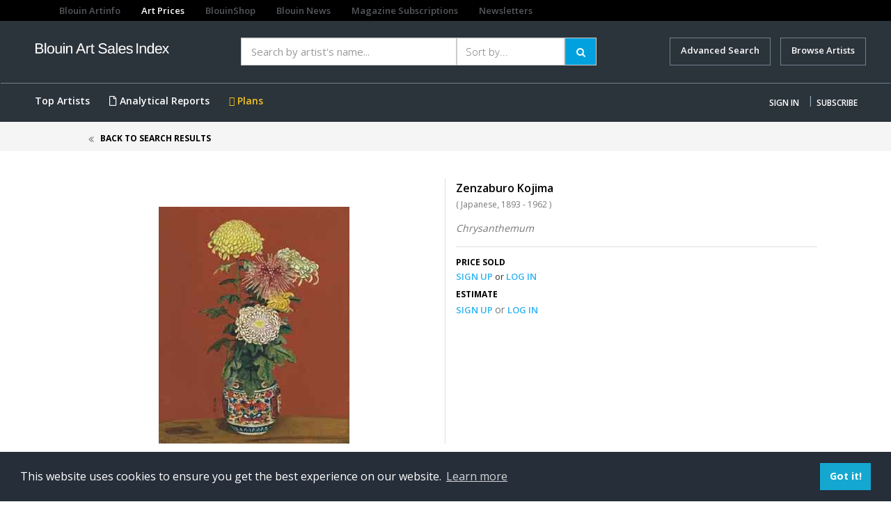

--- FILE ---
content_type: text/html;charset=utf-8
request_url: https://blouinartsalesindex.com/auctions-Zenzaburo-Kojima-Chrysanthemum-1942?lotId=4478797&artistId=255148
body_size: 14427
content:

<!DOCTYPE html PUBLIC "-//W3C//DTD HTML 4.01 Transitional//EN" "http://www.w3.org/TR/html4/loose.dtd">





<html lang="en">
	<head>
		<meta http-equiv="Content-Type" content="text/html; charset=UTF-8">
		<link rel="apple-touch-icon" href="assets/images/apple-touch-icon.png" />
		<link rel="stylesheet" type="text/css" href="assets/styles/styles.css" />
		






<!DOCTYPE html PUBLIC "-//W3C//DTD XHTML 1.0 Transitional//EN" "http://www.w3.org/TR/xhtml1/DTD/xhtml1-transitional.dtd">
<meta http-equiv="Content-Type" content="text/html; charset=UTF-8"/>
<meta http-equiv="Content-Type" content="text/html; charset=UTF-totalPagesToDisplay" />
<meta http-equiv="X-UA-Compatible" content="IE=edge" />
<meta name="viewport" content="width=device-width, initial-scale=1" />

<!-- The above 3 meta tags *must* come first in the head; any other head content must come *after* these tags -->
<title>Blouin art sales index</title>
<!-- Bootstrap -->
<link href="assets/css/bootstrap.min.css" rel="stylesheet"/>
<link href="assets/css/scss/app.css" rel="stylesheet"/>
<link href="assets/css/font-awesome.css" rel="stylesheet"/>
<link href="assets/css/fontawesome.css" rel="stylesheet"/>
<link href="https://cdnjs.cloudflare.com/ajax/libs/font-awesome/4.7.0/css/font-awesome.css" rel="stylesheet"/>
<link rel="stylesheet" href="assets/styles/main.css" type="text/css" />
<link rel="stylesheet" href="assets/css/datepicker.css" />
<link href='https://fonts.googleapis.com/css?family=Open+Sans:400,600,700' rel='stylesheet' type='text/css'/>
<link href="https://cdnjs.cloudflare.com/ajax/libs/select2/4.0.6-rc.0/css/select2.min.css" rel="stylesheet" />
<link href="https://cdnjs.cloudflare.com/ajax/libs/font-awesome/5.11.2/css/fontawesome.css" rel="stylesheet" />

<!-- Adsense Code -->
<script async src="https://pagead2.googlesyndication.com/pagead/js/adsbygoogle.js?client=ca-pub-8176422611050047" crossorigin="anonymous"></script>


<script>

    function checkSpace(p_event){debugger;
        jQuery("#"+p_event.srcElement.id ).next().html("");
        if( p_event.charCode != 32){
            return true;
        }else{
            jQuery("#"+p_event.srcElement.id ).after("<span style='color: red;font-size: 11px;font-family: sans-serif;'>Space is not allowed !</span>");
            return false;
        }
    }
    
  
   
</script>

<script src="assets/js/jquery.min.js"></script>
<script src="assets/js/bootstrap.min.js"></script>
<script src="assets/js/ads.js"></script>
<!-- <script src="assets/js/custom.js"></script> -->

<script type="text/javascript">
	function close6(){document.getElementById("#myModal").style.display="none";}
	var jq = $.noConflict();
	
	jq( document ).ready(function() {
		jq('#open-menu').click(function(){
		        if(jq('.wrapper').hasClass('open-menu')){
		        	jq('.wrapper').removeClass('open-menu');
		        	jq('.right-menu').removeClass('fixed-menu');
		        }
		        else{
		        	jq('.wrapper').addClass('open-menu');
		        	jq('.right-menu').addClass('fixed-menu');
		        }

		    });
		});
</script>

<style type="text/css">
    /*# Drop Down Contents */
	/* Dropdown Button */
.dropbtn {
    background-color: transparent;
    color: white;
    padding: 10px;
    font-size: 16px;
    border: none;
    cursor: pointer;
}

/* The container <div> - needed to position the dropdown content */
.dropdown {
    position: relative;
    display: inline-block;
}

/* Dropdown Content (Hidden by Default) */
.dropdown-content {
    display: none;
    position: absolute;
    background-color: #f9f9f9;
    min-width: 160px;
    box-shadow: 0px 8px 16px 0px rgba(0,0,0,0.2);
    z-index: 1;
    width:250px;
    right:0px
}
.dropdown-content ul{padding:0}
.dropdown-content ul li{padding:0px 10px!important}
.dropdown-content ul li a{color:#000000!important}
.dropdown-content ul li a:hover{color:#009fe4!important}
/* Links inside the dropdown */
.dropdown-content a {
    color: black;
    padding: 12px 16px;
    text-decoration: none;
    display: block;
}

/* Change color of dropdown links on hover */
.dropdown-content a:hover {background-color: #f1f1f1}

/* Show the dropdown menu on hover */
.dropdown:hover .dropdown-content {
    display: block;
}

/* Change the background color of the dropdown button when the dropdown content is shown */
.dropdown:hover .dropbtn {
    background-color: transparent;
}
    </style>
<style type="text/css">

#signup-popup-6{display:none;position:fixed;left:0px;top:0px;width:100%;height:100%;background-color:rgba(0, 0, 0, 0.75);z-index:200;}
.popup-container{display:table-cell;vertical-align:middle;}
.overlayBox{display:block;margin:0 auto;max-width:600px;background-color:white;border-radius:20px;padding:30px;position:relative;margin:0 25px}
#close6{display:block;background-color:#fff;border:1px solid #333;border-radius:100%;cursor:pointer;padding:3px 7px;position:absolute;right:-9px;top:-9px;}
</style>

<script type="text/javascript">
        function findRedirection() {
            var qrStr = window.location.search;
            var spQrStr = qrStr.substring(1);
            var arrQrStr = new Array();
            var arr = spQrStr.split('&');
            var queryvalue = arr[0].split('=');
            if(!queryvalue[1] || queryvalue[1].length===0 || queryvalue[1]==1) {
            } else {
            	
                document.getElementById('ref1').value = 'http://'+queryvalue[1];
                alert(document.getElementById('ref1').value);
            }
        }

</script>
<script>
        function customPopup(p_textMessage){

            jQuery("#textMessage").html("");
            var html = "<li type='square'>"+p_textMessage+"</li>";
            jQuery("#textMessage").append(html);
            jQuery("#popupBackground").removeClass().addClass("show");
            jQuery("#divGenericHeaderpopup").removeClass().addClass("show");
            //$("#username").css('border-color','red');
        }
        function hideGenericAlert(){
            jQuery("#popupBackground").removeClass().addClass("hide");
            jQuery("#divGenericHeaderpopup").removeClass().addClass("hide");
        }
</script>
<script type="text/javascript">
        function clearPassword(field){
            if (field.defaultValue == field.value) field.type = 'password';
            else if (field.value == '') field.type = 'text';
            clearText(field);
        }

        function clearText(field){
            if (field.defaultValue == field.value) field.value = '';
            else if (field.value == '') field.value = field.defaultValue;
        }

//
</script>
<script type="text/javascript">

	function signup_popup_6(){document.getElementById("signup-popup-6").style.display="table";}

	jQuery( window ).on( "load", function() {
		span = $(".close:eq(0)");
		
		//To check ad blocker 
		var onAdPage = (window.location.href.indexOf("adblock.ai") > -1);
		var adBlockEnabled = false;
		
		if (onAdPage) {
			console.log('Loading Ad Page');
		} else {
			var testAd = document.createElement('div');
			testAd.innerHTML = '&nbsp;';
			testAd.className = 'adsbox';
			document.body.appendChild(testAd);
			window.setTimeout(function() {
			  if (testAd.offsetHeight === 0) {
			    adBlockEnabled = true;
			  }
			  testAd.remove();
			  var cookieData = getCookie('noAdsmode');
			  if(adBlockEnabled ==  true){
				   if(cookieData != 'yes') {
					  $('#addBlockerModal').show();
					  $("body").css("position", "fixed");
					  $("body").css("width", "100%");
				   }
				}
			}, 100);
			
			if ( /^((?!chrome|android).)*safari/i.test(navigator.userAgent)) {
				//var adblock = true;	        
	           	var cookieData = getCookie('noAdsmode');
			        if (window.adblock === undefined) {
			            if(cookieData != 'yes')
			            {   
			                $('#addBlockerModal').show();
			                $("body").css("position", "fixed");
			                $("body").css("width", "100%");            
			            }
        		}
			}			
		}
		
		
		
		
    	var sessionSubscriptionStatus = "null";
    	var sessionLoginStatus = "null";
    	var sessionUserStatus = "null";
    	var isPremiumValid = "null";
    	var registerStatus = "null";
    	
    	if(registerStatus == 'true'){
    		console.log("skip popup")
    	}
    	else{
    		if(sessionLoginStatus == 'true' && sessionSubscriptionStatus == 'false') {
    			if(adBlockEnabled == 'true'){
    				$("#addBlockerModal").hide();
    				$(".modal-backdrop ").hide();
    				$("body").css("position", "static");
    		        $("body").css("width", "100%");
    			}
        		if(sessionUserStatus == 'true')
        			$('#myPaymentModalNew').show();
        		else
        			$('#myPaymentModal').show();
        		$("body").css("position", "fixed");
                $("body").css("width", "100%");
        	}

        	if(sessionLoginStatus == "" && sessionSubscriptionStatus == "") {
				if(adBlockEnabled == 'true'){
					$("#addBlockerModal").hide();
					$(".modal-backdrop ").hide();
					$("body").css("position", "static");
			        $("body").css("width", "100%");
    			}
        		if(sessionUserStatus == 'true')
        			$('#myPaymentModalNew').show();
        		else
        			$('#myPaymentModal').show();
        		$("body").css("position", "fixed");
                $("body").css("width", "100%");
        	}
    	}
    });

	// When the user clicks on <span> (x), close the modal
    span.onclick = function() {
        modal.style.display = "none";
    }

    // When the user clicks anywhere outside of the modal, close it
    window.onclick = function(event) {
        if (event.target == modal) {
            modal.style.display = "none";
        }
    }

</script>


<script>
function noAdsmode(){
    $('#addBlockerModal').hide(); // this will hide the popup
    $("body").css("position", "static");
    $("body").css("width", "100%");
    
    var d = new Date();
    d.setTime(d.getTime() + (1*24*60*60*1000));
    var expires = "expires=" + d.toGMTString();
    document.cookie = "noAdsmode" + "=" + "yes" + ";" + expires + ";path=/";
}
 


function getCookie(adsCookie) {
    var cName = adsCookie + "=";
    var decodedCookie = decodeURIComponent(document.cookie);
    var params = decodedCookie.split(';');
    console.log(params);
    for(var i = 0; i < params.length; i++) {
    var param = params[i];
    while (param.charAt(0) == ' ') {
    param = param.substring(1);
    console.log(param);
    }
    if (param.indexOf(cName) == 0) {
    console.log(param);
    return param.substring(cName.length, param.length);
    }
    }
    return "";
}

function close7() {
	$("#addBlockerModal").hide();
	$(".modal-backdrop ").hide();
	$("body").css("position", "static");
    $("body").css("width", "100%");
 }
</script>

<!-- Modal -->
<div class="modal fade in" id="addBlockerModal" role="dialog" aria-labelledby="myModalLabel" data-backdrop="false">
<div class="modal-dialog" role="document">
<div class="modal-content">
<div class="modal-header">
<button type="button" onClick="close7()"
	class="btn btn-default pull-right closebasi">
<span aria-hidden="true">&times;</span>
</button>
</div>
<div class="modal-body" style="text-align: center;">
<h2>Thank you for visiting Blouin Art Sale Index</h2>
<p>We notice that you have an add blocker on.</p>
<p>Advertisement help us provide quality content</p>
<a class="btn btn1 btn-info btn-searc" target="_blank" href="/site/adblock.ai" onclick="close7()">TURN AD BLOCKER OFF FOR 
THIS SITE</a> <a onclick="noAdsmode()" class="btn adBlocker-on">KEEP AD BLOCKER ON</a>
</div>
</div>
</div>
</div>

<link rel="stylesheet" type="text/css"
	href="//cdnjs.cloudflare.com/ajax/libs/cookieconsent2/3.1.0/cookieconsent.min.css" />
<script
	src="//cdnjs.cloudflare.com/ajax/libs/cookieconsent2/3.1.0/cookieconsent.min.js"></script>
<script>
window.addEventListener("load", function(){
window.cookieconsent.initialise({
  "palette": {
    "popup": {
      "background": "#252e39"
    },
    "button": {
      "background": "#14a7d0"
    }
  },
  "content": {
    "href": "https://www.blouinartsalesindex.com/privacy-policy"
  }
})});
</script>
<div id="popupBackground" class="hide"></div>
<div id="divGenericHeaderpopup" class="hide">
<div class="divpopupheaderTerm">
<span id="headertextadhocUser" style="font-family: open_sansbold">Warning</span>
<span class="crossbutton" onclick="hideGenericAlert();">x</span>
</div>
<div class="divpopupcontent">
<ul id="textMessage"
	style="padding: 30px; padding-left: 15px; font-family: open_sanssemibold;">

</ul>
</div>
</div>
<div class="wrapper homePage">


<!-- left side menu -->
    <div id="menu-mobile">
    
		
		
			<ul class="nav navbar-nav  visible-xs visible-sm visible-md visible-lg mt-15">
        		<li><a href="#" class="nav-btn" data-toggle="modal" data-target="#myModal">Sign In</a></li>
        		<li><a href="/register-subscriber" class="nav-btn active">Subscribe</a></li>
      		</ul>
		
	
    <ul class="nav navbar-nav menu">
        <li role="separator" class="divider"></li>
        <li><a href="/">Home</a></li>
        <li role="separator" class="divider"></li>
        <li><a href="/advance-search">Advanced Search</a></li>
		
        <li class="active"><a href="/top-artists">Top Artists</a></li>
        
       <!--  <li><a href="/marketNewsLanding.jsp">Market News</a></li>
        <li><a href="calendar.html">Calendar</a></li> -->
        
			
		
        <li><a href="/custom-analytics">Analytical Reports</a></li>
        <li><a href="/subscription-plans">Plans</a></li>
        <li role="separator" class="divider"></li>
        <li><a href="/contact-us">Contact us</a></li>
        <li><a href="/faq">FAQs</a></li>
        <li><a href="/terms">Terms</a></li>
        <li><a href="/privacy-policy">Privacy</a></li>
        <li role="separator" class="divider"></li>
        <li><a href="https://www.blouinartinfo.com/">Blouin Artinfo.com</a></li>
      </ul>
    </div>
<!-- end left side menu -->

<!-- header -->
<div class="row sister-nav">
<div class="col-md-9 col-sm-9 col-xs-8">
<ul class="nav navbar-nav visible-md visible-lg">
<li class="navbar-links"><a href="http://www.blouinartinfo.com/">Blouin Artinfo</a></li>
<li class="navbar-links"><a class="active"
	href="https://www.blouinartsalesindex.com">Art Prices</a></li>
<li class="navbar-links"><a href="https://www.blouin.shop/"
	target="_blank">BlouinShop</a></li>
<li class="navbar-links"><a href="http://blouinnews.com"
	target="_blank">Blouin News</a></li>
<li class="navbar-links"><a href="http://blouinsubscriptions.com"
	target="_blank">Magazine Subscriptions</a></li>
<li class="navbar-links"><a
	href="https://blouinartinfo.us1.list-manage.com/subscribe?u=a4d8aedc04f0d2309b7aeb6b5&id=df23dbd3c6"
	target="_blank">Newsletters</a></li>
</ul>
</div>
<div class="col-md-3 col-sm-3 col-xs-4 google-translator-row"
	style="text-align: right; padding: 3px 15px;">
<div id="google_translate_element"></div>
<script type="text/javascript">
				function googleTranslateElementInit() {
				  new google.translate.TranslateElement({pageLanguage: 'en', includedLanguages: 'ar,bn,da,de,el,en,es,fa,fr,fy,hi,id,it,iw,ja,ko,my,nl,no,ny,pa,pl,pt,ru,sv,tr,ur,zh-CN,zh-TW', layout: google.translate.TranslateElement.InlineLayout.SIMPLE, autoDisplay: false, gaTrack: true, gaId: 'UA-110077385-1'}, 'google_translate_element');
				}
			</script>
<script type="text/javascript"
	src="//translate.google.com/translate_a/element.js?cb=googleTranslateElementInit"></script>
</div>
</div>
<header> <nav class="navbar navbar-inverse mb-0"> 
<div class="container">
	<div class="row">
		
	<div class="col-sm-12 col-md-3 brandLogo">
	<a class="navbar-brand" href="/"
	title="Blouin Art Sales Index"> <img src="assets/images/BASI-newlogo.png"
	alt="BASI Logo" class="img-responsive" /></a>
	</div>
	<div class="col-sm-12 col-md-9 p-0">
	<div id="newTopSearch">
		<div class="topSearchInner">
			
<link rel="stylesheet" href="assets/styles/auto-suggest.css" type="text/css">
<!-- <link rel="stylesheet" type="text/css" href="assets/css/bootstrap-theme.min.css"> -->
<link rel="stylesheet" type="text/css" href="assets/styles/font.css">
<link rel="stylesheet" type="text/css" href="assets/styles/print.css" media="print">
<!-- <link type="text/plain" rel="author" href="assets/styles/humans.txt"> -->
<link rel="stylesheet" type="text/css" href="assets/styles/styles.css">
<script src="https://code.jquery.com/jquery-1.7.1.min.js"></script>
<script type="text/javascript" src="assets/scripts/bjqs-1.3.js"></script>
<script type="text/javascript" src="assets/scripts/auto-suggest.js"></script>
<style type="text/css">
.float-left {
	float: left; 
}
</style>
<script>
	jQuery(function() {
		try {
			jQuery("#q").suggest("/ajax-handler/AutoSuggestController", {
				minchars : 1
			});
		} catch (err) {
			console.log(err);
		}
	});
</script>
<script>
	jQuery(function() {
		jQuery("#quick-search").submit(function( event ) {
			if(document.getElementById("q").value == '') {
				return;
			}
			document.getElementById("recordOffSet").value = 0;
			document.getElementById("scroll").value = 'forward';
			var actionurl = "/quick-search";
			jQuery('#quick-search').attr('action', actionurl);
		});
	});
</script>
<script>
	function clearPassword(field) {
		if (field.defaultValue == field.value)
			field.type = 'password';
		else if (field.value == '')
			field.type = 'text';
		clearText(field);
	}

	function clearText(field) {
		if (field.defaultValue == field.value)
			field.value = '';
		else if (field.value == '')
			field.value = field.defaultValue;
	}
</script>
<form id="quick-search" name="quick-search" method="get">
	<input type="hidden" name="totalCount" value=""> 
	<input type="hidden" id="scroll" name="scroll" value=""/> 
	<input type="hidden" id="recordOffSet" name="recordOffSet" value=""/> 
	<input type="hidden" id="recordPerPage" name="recordPerPage" value=""/>
	<input type="hidden" id="userSearchBehaviour" name="userSearchBehaviour" value=""/>
	<div class="col-xs-12 col-sm-7 search1">
		<div class="input-group btn-block autosearch">
			<div class="col-xs-8 col-md-8 for-mo">
				
				
				<input type="text" id="q" name="q" class="mainSearch for-height form-control col-sm-6" placeholder="Search by artist's name... " 
		          		onfocus="clearText(this)" onblur="clearText(this)" autocomplete="off" value="">
				
				
			</div>
			<div class="col-xs-4 col-md-4">
				<select name="sortByFilter" size="1" id="sortByFilter" class="mainSelect form-control col-sm-6">
					
					
						<option selected value="">Sort by...</option>
						<option value="lot.lot_salepriceusd DESC">Sale Price (high to low)</option>
						<option value="lot.lot_salepriceusd ASC">Sale Price (low to high)</option>
						<option value="auction.auction_salestart DESC">Sale Date (newest to oldest)</option>
						<option value="auction.auction_salestart ASC">Sale Date (oldest to newest)</option>
						<option value="auction.auction_title">Auction Title</option>
						<option value="auction_house.auction_house_Title">Auction House Title</option>
					
					
					
					
					
					
					
				</select>
			</div>
			<div class="input-group-btn">
				<button type="submit" class="btn btn1 btn-info btn-searc">
					<span class="show1"><i class="fa fa-search"></i> </span><span class="hide1"><i class="fa fa-search"></i></span>
				</button>
			</div>
		</div>
	</div>
	<div class="col-xs-12 col-sm-5 text-right advancedSearch">
		<a href="/advance-search" class="advanced-search mr-10">
			<!-- <i class="fa fa-search mr-5" aria-hidden="true"></i> -->
			Advanced Search
		</a>
		
		<a href="/browse-artists" class="advanced-search">
			Browse Artists
		</a>
	</div>



</form>
		</div>
	</div>
	</div>
	<div class="clearfix"></div>	
	</div>
	</div>
	<div class="btLink">
	<div class="container">
<div class="row">
<!-- Brand and toggle get grouped for better mobile display -->
<div class="navbar-header mobMenu">
<button type="button" class="navbar-toggle collapsed" id="open-menu">
<span class="sr-only">Toggle navigation</span> <span class="icon-bar"></span>
<span class="icon-bar"></span> <span class="icon-bar"></span>
</button>

</div>

<!-- Collect the nav links, forms, and other content for toggling -->
<div class="collapse navbar-collapse visible-xs visible-sm visible-md visible-lg" id="bs-example-navbar-collapse-1">
	<ul class="nav navbar-nav visible-md visible-lg left-nav">
		
			
				<!-- <li class="interactive" style="display: block;">
					<a href="/insight-tool" style="color: #F5C423;">
					<i class="fas fa-chart-line"></i> Market Insights Tool</a>
				</li> -->
				<li class="active"><a href="/top-artists">Top Artists</a></li>
				<li class="active"><a href="/custom-analytics"><i class="fas fa-file"></i> Analytical Reports</a></li>
			
		
		
		
			
		 		<li class="active"><a style="color:#F5C423;" href="/subscription-plans"><i class="far fa-grip-vertical"></i> Plans</a></li>
 			
 		
 		
 			
 		
 		
		
		
	</ul>

	
		
		
			<ul class="nav navbar-nav navbar-right right-menu visible-xs visible-sm visible-md visible-lg">
				<li><a href="#" class="nav-btn" data-toggle="modal" data-target="#myModal">Sign In</a></li>
				<li style="width:1px;padding:0">|</li>
				<li><a href="/register-subscriber" class="nav-btn">Subscribe</a></li>
			</ul>
		
	
	
	
	
</div>
</div>
<!-- /.navbar-collapse -->
<!-- /.navbar-collapse -->
</div></nav> </header>

	<div id="signup-popup-6">
		<div class="popup-container">
			<div class="overlayBox">
				<i id="close6" onClick="close6()">X</i> User name and Password do
				not match.
			</div>
		</div>
	</div>
	
	<!-- START - Sign in popup -->
	<div class="modal fade signIn" id="myModal" tabindex="-1" role="dialog" aria-labelledby="myModalLabel">
		<div class="modal-dialog" role="document">
			<div class="modal-content">
				<div class="modal-header">
					<button type="button" onClick="close6()" class="close" data-dismiss="modal" aria-label="Close">
						<span aria-hidden="true">&times;</span>
					</button>
					<h4 class="modal-title text-center" id="myModalLabel">Sign In</h4>
				</div>
				<div class="modal-body">
					<form id="loginLightboxForm" name="loginLightboxForm" method="post" action="/subscriber-login">
						<div class="form-group">
							<div id="mine"></div>
							<input id="lightboxusername" type="text" name="usernameOrEmail" value="Username or email (case sensitive)"
								onFocus="clearText(this)" onBlur="clearText(this)" class="form-control" />
						</div>
						<div class="form-group">
							<input id="lightboxpassword" type="text" name="accountPassword" value="Password (case sensitive)"
								onkeypress="return checkSpace(event)" onFocus="clearPassword(this)" onBlur="clearPassword(this)" class="form-control" />
						</div>
						<div class="form-group">
							<input type="submit" class="btn btn-info  btn-block " value="Submit" /> <input type="hidden" name="username" id="ref1" /> <input type="hidden" name="prevURL" id="ref2" />
						</div>
					</form>
					
					<div class="form-group">
						<p class="text-center signInLink">
							<a href="/forgot-password">Forgot your password?</a> | <a href="/contact-us">Need help?</a>
						</p>
						<div class="divider mt-30"></div>
						<p class="text-center mt-20 mb-20 signInNotAcc">Don't have an account?</p>
						<p class="logError text-error" style="display: none">wrong user name and password</p>
						<form action="/register-subscriber">
							<input type="submit" class="btn btn-info btn-block subscribe-btn" value="Subscribe" />
						</form>
					</div>
					
					<div class="divider mt-20 mb-30"></div>
					
					<form id="loginLightboxForm" name="loginLightboxForm" method="get" action="/institute-login">
						<div class="form-group">
							<input type="submit" class="btn btn-secondary btn-block instBtn" value="Institutional account access" /> <input type="hidden" name="username" id="refinst" />
						</div>
					</form>
				</div>
			</div>
		</div>
	</div>
	<!-- END Sign in popup -->
		<style type="text/css">.modal-backdrop{position:relative!important}</style>
		<title>Lot Details</title>
		<script type="text/javascript" src="assets/scripts/lot-detail.js"></script>
 		<link rel="stylesheet"  href="assets/css/lightslider.css"/>
 		<script type="text/javascript" src="assets/js/popup_js.js"></script>
 		<style>
	    	ul{
				list-style: none outside none;
			    padding-left: 0;
	            margin: 0;
			}
	        .demo .item{
	            margin-bottom: 60px;
	        }
			.content-slider li{
			    background-color: #ed3020;
			    text-align: center;
			    color: #FFF;
			}
			.content-slider h3 {
			    margin: 0;
			    padding: 70px 0;
			}
			.demo{
				width: 800px;
			}
    	</style>
    	<script src="https://ajax.googleapis.com/ajax/libs/jquery/1.9.1/jquery.min.js"></script>
    	<script src="assets/js/lightslider.js"></script>
    	<script>
	    	 $(document).ready(function() {
				$('#image-gallery').lightSlider({
	                gallery:true,
	                item:1,
	                thumbItem:9,
	                slideMargin: 0,
	                speed:500,
	                auto:false,
	                loop:true,
	                onSliderLoad: function() {
	                	$('#image-gallery').removeClass('cS-hidden');
	                }  
	            });
			});
    	</script>
	</head>
	<body id="bodyLOT">
		<div class="wrapper lotdetailsPage">
			<div class="breadcrumb-section">
				<div class="container">
					<div class="row">
						<div class="col-md-offset-1 col-md-11 col-xs-12 padding-0">
							<ol class="breadcrumb">
					        	<li class="active">
					         		<a href="#" onclick="goBack()">Back to Search Results</a>
					         	</li>
					       </ol>
<!-- 							<div class="a2a_kit a2a_kit_size_32 a2a_default_style pull-right">
								<div class="share-view">
									<span class="share-label"><b>SHARE</b></span>
									<ul class="social-icon list-inline pull-right">
										<li class="mobileview">SHARE</li>
										<li><a class="a2a_button_facebook"><i class="fa fa-facebook" aria-hidden="true"></i></a></li>
										<li><a class="a2a_button_twitter"><i class="fa fa-twitter" aria-hidden="true"></i></a></li>
										<li><a class="a2a_button_google_plus"><i class="fa fa-google-plus" aria-hidden="true"></i></a></li>
										<li>
											<span class="socialOpen">
												<i	class="fa fa-ellipsis-h" aria-hidden="true"></i>
												<div class="twitWidgetTop">
													<p>
														<img alt="" height="15"
															src="http://in.blouinartinfo.com/sites/all/modules/custom/ai_content_popup/images/top-arrow.jpg"
															width="21" class="">
													</p>
													<ul>
														<li><a class="a2a_button_tumblr" target="_blank"
															href="http://www.addtoany.com/add_to/tumblr?linkurl=http%3A%2F%2Fin.blouinartinfo.com%2Fnews%2Fstory%2F1380399%2Fseher-shahs-first-solo-show-the-lightness-of-mass-in-dubai&amp;linkname=Seher%20Shah%27s%20First%20Solo%20Show%20%E2%80%98The%20Lightness%20of%20Mass%E2%80%99%20in%20Dubai%20%7C%20BLOUIN%20ARTINFO&amp;linknote=Seher%20Shah%2C%20a%20Pakistani%20artist%20based%20between%20New%20York%20and%20New%20Delhi%2C%20has%20consistently%20re-shaped%20representation.%20Working%20with%20both%20drawing%20and%20sculpture%2C%20she%20has%20mainly%20revisited%20the%20mainstay"
															rel="nofollow"
															onclick="ga('send', 'event', 'shares', 'Tumblr', 'http://in.blouinartinfo.com/news/story/1380399/seher-shahs-first-solo-show-the-lightness-of-mass-in-dubai')"><img
																alt=""
																src="http://in.blouinartinfo.com/sites/all/modules/custom/ai_content_popup/images/icon-twit.jpg"
																class="" /> TUMBLR</a></li>
														<li><a class="a2a_button_pinterest" target="_blank"
															href="/#pinterest" rel="nofollow"
															onclick="ga('send', 'event', 'shares', 'Pinterest', 'http://in.blouinartinfo.com/news/story/1380399/seher-shahs-first-solo-show-the-lightness-of-mass-in-dubai')"><img
																alt=""
																src="http://in.blouinartinfo.com/sites/all/modules/custom/ai_content_popup/images/icon-pininterest.jpg"
																class="" /> Pinterest</a></li>
														<li><a class="a2a_button_email" target="_blank"
															href="/#email" rel="nofollow"
															onclick="ga('send', 'event', 'shares', 'Email', 'http://in.blouinartinfo.com/news/story/1380399/seher-shahs-first-solo-show-the-lightness-of-mass-in-dubai')"><img
																alt=""
																src="http://in.blouinartinfo.com/sites/all/modules/custom/ai_content_popup/images/icon-email.jpg"
																class="" /> Email</a></li>
														<li><a id="a2apage_show_more_less" class="a2a_more" onclick="ga('send', 'event', 'shares', 'More', 'http://in.blouinartinfo.com/news/story/1380399/seher-shahs-first-solo-show-the-lightness-of-mass-in-dubai')" />
															<span class="a2a_i_a2a"><img alt="" src="http://in.blouinartinfo.com/sites/all/modules/custom/ai_content_popup/images/icon-more.jpg"
																class="">More...</span></a></li>
													</ul>
	
												</div> 
											</span>
										</li>
									</ul>
								</div>
							</div>
							<div class="clearfix"></div> -->
	
						</div>
					</div>
	
				</div>
			</div>
			<div class="container">
				<div class="topSection">
	
					<!-- pagination start-->
					
					<!-- pagination end-->
					<!-- pagination start-->
					
					<!-- pagination end.-->
				</div>
			</div>
			<!-- end Header Section -->
			<div id="printableArea">
	
				<div class="container">
					<div class="topSection">
						<div class="row mt-40">
							<div>
								<!-- Slider -->
								<!-- <div class="carousel slide" id="carousel-example-generic" data-ride="carousel">  -->
	
								<!-- <div class="carousel slide" id="carousel-example-generic" data-interval="false">
	
	              <div class="carousel-inner" role="listbox">
	                  <div class="item active">-->
								<div>
									<div>
										<div>
											<div class="col-sm-12 col-md-6 padding-0">
	
												
												
													
												
												<div class="lotImagecontainer padding-0"
													
													style="margin-bottom:1%" >
													<br />
													<br />
													
													
														
															<div class="artwork-image ">
																<img class="img-responsive" src="http://artinfo-images-350.s3.amazonaws.com/asi2-103760/1106.jpg" 
																	alt="Chrysanthemum by 
																	Zenzaburo Kojima" onerror="onImgErrorLarge(this)" />
															</div>
														
													
													
												</div>
											</div>
											<div class="col-sm-12 col-md-6 lotright">
												
														<input type="hidden" id="artistId" value="255148"></input>
														<input type="hidden" id="userId" value=""></input>
														<div class="col-md-6 lot-artist-name">
														<h2 class="mt-10">
															<a class="lotname pull-left mobile-view1" href="/artists-Zenzaburo-Kojima-255148?artistId=255148">
																 
																 
																Zenzaburo 
																Kojima 
																
															</a>
														</h2>
														<p class="clearfix mt-0 sub mobile-view3">
															
                                                       			(
																	Japanese, 
																
																
																1893
																 - 
																1962
																)
                                                   			
														</p>
														</div>
														<div class="col-md-6 lot-artist-btns">
														
															
														
														</div>
														
														<p>
															Chrysanthemum
															
															
														</p>
													
													
	
													<div class="divider"></div>
													<div class="price">
														<h4>PRICE SOLD</h4>
														
															
															
																<div>
																	<a href="/register-subscriber" class="signup signuporlogin"> SIGN UP </a>or 
																	<a href="#" class="nav-btn" data-toggle="modal" data-target="#myModal"> LOG IN </a>
																</div>
															
														
													</div>
													
													<div class="price lot-details1 style15Bold222" style="margin-top: 10px;">
														 
														
															
																<h4>ESTIMATE</h4>
																<div class="lotprice" style="padding: 2px 0px 0px 0px; float: left;">
																	
																		
																		
																			<div class="float-left">
																				<a href="/register-subscriber" class="signup signuporlogin"> SIGN UP </a>or 
																				<a href="#" class="nav-btn" data-toggle="modal" data-target="#myModal"> LOG IN </a>
																			</div>
																		
																	
																</div>
															
														
														<div style="clear: both"></div>
	
														
															
														
														
															
														
													</div>
											</div>
										</div>
									</div>
	
								</div>
							</div>
							<!--col xs closed -->
	
							<div class="row">
								<div class="col-sm-12">
									
									<div class="moredetails">
										<h2 class="lotnumber style19Bold222">LOT DETAILS</h2>
										<div class="mt-10 mb-10 divider"></div>
										<p class="artworkdetails style14SemiBold222 styleCapitalize" style="line-height: 22px;">
											<b class="boldDetails">Materials:</b>
										<p class="style14Reg555">
											oil on canvas
											
										</p>
										
											
											
												<p class="artworkdetails style14SemiBold222 styleCapitalize"
													style="line-height: 22px;">
													<b class="boldDetails">Measurements:</b>
												</p>
												<p class="style14Reg555">
													35.28 in. (89.60 cm.) (height) by 28.15 in. (71.50 cm.) (width)
												</p>
											
										
										
	
										
										
										
												
												
													
												
											
	
										
										
											<p class="artworkdetails style14SemiBold222 styleCapitalize"
												style="line-height: 22px;">
												<b class="boldDetails">Markings:</b>
											</p>
											<p class="style14Reg555">
												signed in Japanese (lower left); signed, dated, titled and inscribed in Japanese (on the reverse)
											</p>
										
	
										
	
										
											<p class="artworkdetails style14SemiBold222 styleCapitalize"
												style="line-height: 22px;">
												<b class="boldDetails">Exhibited:</b>
											</p>
											<p class="style14Reg555">
												Tokyo, Japan, Museum City of Tokyo, The Twelfth Dokuritsu Exhibition, 1942. Fukuoka, Japan, Fukuoka Cultural Centre, Zenzaburo Kojima Exhibition, 14 November - 5 December 1976. Kojima Zenzaburo Centennial Memorial Exhibition, (traveling exhibition), 14 July-8 August 1993, Fukuoka Art Museum, Fukuoka, Japan; 20 August-12 September 1993, Chiba Sogo Department Store, Chiba, Japan; 18 September-31 October 1993, The Museum of Modern Art Ibaraki, Ibaraki, Japan; 4 January-6 February 1994, Mie Prefecture Art Museum, Mie, Japan. Tokyo Japan, Shibuya Shoto Museum of Art, Zenzaburo Kojima, 6 October - 23 November 1998. Tokyo, Japan, Fuchu City Museum, Pastoral Splendor KOJIMA Zenzaburo, 2 June - 16 July 2007.
											</p>
										
	
										
											<p class="artworkdetails style14SemiBold222 styleCapitalize"
												style="line-height: 22px;">
												<b class="boldDetails">Literature:</b>
											</p>
											<p class="style14Reg555">
												Bijutsu Shuppan Sha, Zenzaburo Kojima Gallery, Tokyo, Japan, 1964 (illustrated, plate 14). Bijutsu Shuppan Sha, Zenzaburo Kojima Art Collection Book, Tokyo, Japan, 1972 (illustrated, p. 35; illustrated in black & white, plate 139, p.153). Fukuoka Cultural Centre, Zenzaburo Kojima exhibition, Fukuoka, Japan, 1976 (illustrated, plate 50). Shibundo, 'Zenzaburo Kojima' in Modern Art vol. 59, Tokyo, Japan, 1980 (illustrated in black & white, plate 66). Fukuoka Art Museum, Kojima Zenzaburo Centennial Memorial Exhibition, Fukuoka, Japan, 1993 (illustrated, plate 114, p.135; illustrated in black & white, plate 114, p. 247). Shibuya Shoto Museum of Art, Zenzaburo Kojima, Tokyo Japan, 1998 (illustrated, plate 52). Fuchu City Museum, Pastoral Splendor - KOJIMA Zenzaburo, Tokyo, Japan, 2007 (illustrated, plate 70).
											</p>
										
	
										
											<p class="artworkdetails style14SemiBold222 styleCapitalize"
												style="line-height: 22px;">
												<b class="boldDetails">Provenance:</b>
											</p>
											<p class="style14Reg555">
												Private Collection, Japan.
											</p>
										
									</div>
								</div>
							</div>
						</div>
						<!-- inner closed. -->
					</div>
					<!-- inner list closed. -->
				</div>
				<!-- end Slider closed -->
				<!-- col closed -->
	
	
				<div class="container topArtistSection">
					<div class="row mt-20">
						
					</div>
					<div class="row">
						<div class="col-xs-12">
							<h2 class="artist-box-header">MORE FROM THIS ARTIST</h2>
							<div class="mt-10 mb-10 divider"></div>	
							
						</div>
					</div>
					<div class="row mob-margin-0">
						
							<div class="col-xs-6 col-sm-3 text-center">
								<div class="artist-box">
									<div class="artist-table">
										
											<a href="/auctions-Zenzaburo-Kojima-Chrysanthemum-1942?lotId=4478797&artistId=255148">
												<img id="artworkIndex_0" class="morefromartistImg" 
												src="http://artinfo-images-350.s3.amazonaws.com/asi2-103760/1106.jpg" onerror="onImgErrorSmall(this)" />
											</a>
										
										
									</div>
	
									<h3 class="artist-description">
										<a href="/artists-Zenzaburo-Kojima-255148?artistId=255148"
											style="color: black;">Zenzaburo-Kojima</a>
									</h3>
									<p class="mb-5">
										<a href="/auctions-Zenzaburo-Kojima-Chrysanthemum-1942?lotId=4478797&artistId=255148" style="color: black">Chrysanthemum</a>
										<span class="year">
											1942
										
										</span>
									</p>
	
									<p class="artPrice">
									
										
											
											
												<div class="register-login-links">
													<a href="/register-subscriber" class="signup signuporlogin"> SIGN UP </a>
													or 
													<a href="#" class="nav-btn" data-toggle="modal" data-target="#myModal"> LOG IN </a>
												</div>
											
										
									</p>
								</div>
							</div>
						
							<div class="col-xs-6 col-sm-3 text-center">
								<div class="artist-box">
									<div class="artist-table">
										
											<a href="/auctions-Zenzaburo-Kojima-Roses-?lotId=7951709&artistId=255148">
												<img id="artworkIndex_0" class="morefromartistImg" 
												src="http://artinfo-images-350.s3.amazonaws.com/asi2-147724/142_a.jpg" onerror="onImgErrorSmall(this)" />
											</a>
										
										
									</div>
	
									<h3 class="artist-description">
										<a href="/artists-Zenzaburo-Kojima-255148?artistId=255148"
											style="color: black;">Zenzaburo-Kojima</a>
									</h3>
									<p class="mb-5">
										<a href="/auctions-Zenzaburo-Kojima-Roses-?lotId=7951709&artistId=255148" style="color: black">Roses</a>
										<span class="year">
										</span>
									</p>
	
									<p class="artPrice">
									
										
											
											
												<div class="register-login-links">
													<a href="/register-subscriber" class="signup signuporlogin"> SIGN UP </a>
													or 
													<a href="#" class="nav-btn" data-toggle="modal" data-target="#myModal"> LOG IN </a>
												</div>
											
										
									</p>
								</div>
							</div>
						
							<div class="col-xs-6 col-sm-3 text-center">
								<div class="artist-box">
									<div class="artist-table">
										
										
	
											<img id="artworkIndex_0" class="morefromartistImg" src="assets/images/img_notavaiable.png" />
										
									</div>
	
									<h3 class="artist-description">
										<a href="/artists-Zenzaburo-Kojima-255148?artistId=255148"
											style="color: black;">Zenzaburo-Kojima</a>
									</h3>
									<p class="mb-5">
										<a href="/auctions-Zenzaburo-Kojima-Roses-?lotId=7946461&artistId=255148" style="color: black">Roses</a>
										<span class="year">
										</span>
									</p>
	
									<p class="artPrice">
									
										
											
											
												<div class="register-login-links">
													<a href="/register-subscriber" class="signup signuporlogin"> SIGN UP </a>
													or 
													<a href="#" class="nav-btn" data-toggle="modal" data-target="#myModal"> LOG IN </a>
												</div>
											
										
									</p>
								</div>
							</div>
						
							<div class="col-xs-6 col-sm-3 text-center">
								<div class="artist-box">
									<div class="artist-table">
										
											<a href="/auctions-Zenzaburo-Kojima-The-Buzz-of-Cicadas-?lotId=7915824&artistId=255148">
												<img id="artworkIndex_0" class="morefromartistImg" 
												src="http://artinfo-images-350.s3.amazonaws.com/asi2-147130/310_a.jpg" onerror="onImgErrorSmall(this)" />
											</a>
										
										
									</div>
	
									<h3 class="artist-description">
										<a href="/artists-Zenzaburo-Kojima-255148?artistId=255148"
											style="color: black;">Zenzaburo-Kojima</a>
									</h3>
									<p class="mb-5">
										<a href="/auctions-Zenzaburo-Kojima-The-Buzz-of-Cicadas-?lotId=7915824&artistId=255148" style="color: black">The Buzz of Cicadas</a>
										<span class="year">
										</span>
									</p>
	
									<p class="artPrice">
									
										
											
											
												<div class="register-login-links">
													<a href="/register-subscriber" class="signup signuporlogin"> SIGN UP </a>
													or 
													<a href="#" class="nav-btn" data-toggle="modal" data-target="#myModal"> LOG IN </a>
												</div>
											
										
									</p>
								</div>
							</div>
						
							<div class="col-xs-6 col-sm-3 text-center">
								<div class="artist-box">
									<div class="artist-table">
										
											<a href="/auctions-Zenzaburo-Kojima-Roses-?lotId=7915820&artistId=255148">
												<img id="artworkIndex_0" class="morefromartistImg" 
												src="http://artinfo-images-350.s3.amazonaws.com/asi2-147130/306_a.jpg" onerror="onImgErrorSmall(this)" />
											</a>
										
										
									</div>
	
									<h3 class="artist-description">
										<a href="/artists-Zenzaburo-Kojima-255148?artistId=255148"
											style="color: black;">Zenzaburo-Kojima</a>
									</h3>
									<p class="mb-5">
										<a href="/auctions-Zenzaburo-Kojima-Roses-?lotId=7915820&artistId=255148" style="color: black">Roses</a>
										<span class="year">
										</span>
									</p>
	
									<p class="artPrice">
									
										
											
											
												<div class="register-login-links">
													<a href="/register-subscriber" class="signup signuporlogin"> SIGN UP </a>
													or 
													<a href="#" class="nav-btn" data-toggle="modal" data-target="#myModal"> LOG IN </a>
												</div>
											
										
									</p>
								</div>
							</div>
						
							<div class="col-xs-6 col-sm-3 text-center">
								<div class="artist-box">
									<div class="artist-table">
										
											<a href="/auctions-Zenzaburo-Kojima-Mirror-1930?lotId=7809253&artistId=255148">
												<img id="artworkIndex_0" class="morefromartistImg" 
												src="http://artinfo-images-350.s3.amazonaws.com/asi2-141403/319.jpg" onerror="onImgErrorSmall(this)" />
											</a>
										
										
									</div>
	
									<h3 class="artist-description">
										<a href="/artists-Zenzaburo-Kojima-255148?artistId=255148"
											style="color: black;">Zenzaburo-Kojima</a>
									</h3>
									<p class="mb-5">
										<a href="/auctions-Zenzaburo-Kojima-Mirror-1930?lotId=7809253&artistId=255148" style="color: black">Mirror</a>
										<span class="year">
											1930
										
										</span>
									</p>
	
									<p class="artPrice">
									
										
											
											
												<div class="register-login-links">
													<a href="/register-subscriber" class="signup signuporlogin"> SIGN UP </a>
													or 
													<a href="#" class="nav-btn" data-toggle="modal" data-target="#myModal"> LOG IN </a>
												</div>
											
										
									</p>
								</div>
							</div>
						
							<div class="col-xs-6 col-sm-3 text-center">
								<div class="artist-box">
									<div class="artist-table">
										
											<a href="/auctions-Zenzaburo-Kojima-Woman-With-A-Necklace-1932?lotId=7381596&artistId=255148">
												<img id="artworkIndex_0" class="morefromartistImg" 
												src="http://artinfo-images-350.s3.amazonaws.com/asi2-138632/149.jpg" onerror="onImgErrorSmall(this)" />
											</a>
										
										
									</div>
	
									<h3 class="artist-description">
										<a href="/artists-Zenzaburo-Kojima-255148?artistId=255148"
											style="color: black;">Zenzaburo-Kojima</a>
									</h3>
									<p class="mb-5">
										<a href="/auctions-Zenzaburo-Kojima-Woman-With-A-Necklace-1932?lotId=7381596&artistId=255148" style="color: black">Woman With A Necklace</a>
										<span class="year">
											1932
										
										</span>
									</p>
	
									<p class="artPrice">
									
										
											
											
												<div class="register-login-links">
													<a href="/register-subscriber" class="signup signuporlogin"> SIGN UP </a>
													or 
													<a href="#" class="nav-btn" data-toggle="modal" data-target="#myModal"> LOG IN </a>
												</div>
											
										
									</p>
								</div>
							</div>
						
							<div class="col-xs-6 col-sm-3 text-center">
								<div class="artist-box">
									<div class="artist-table">
										
											<a href="/auctions-Zenzaburo-Kojima-Red-Background-1928?lotId=7452813&artistId=255148">
												<img id="artworkIndex_0" class="morefromartistImg" 
												src="http://artinfo-images-350.s3.amazonaws.com/asi2-138499/469.jpg" onerror="onImgErrorSmall(this)" />
											</a>
										
										
									</div>
	
									<h3 class="artist-description">
										<a href="/artists-Zenzaburo-Kojima-255148?artistId=255148"
											style="color: black;">Zenzaburo-Kojima</a>
									</h3>
									<p class="mb-5">
										<a href="/auctions-Zenzaburo-Kojima-Red-Background-1928?lotId=7452813&artistId=255148" style="color: black">Red Background</a>
										<span class="year">
											1928
										
										</span>
									</p>
	
									<p class="artPrice">
									
										
											
											
												<div class="register-login-links">
													<a href="/register-subscriber" class="signup signuporlogin"> SIGN UP </a>
													or 
													<a href="#" class="nav-btn" data-toggle="modal" data-target="#myModal"> LOG IN </a>
												</div>
											
										
									</p>
								</div>
							</div>
						
						
						<div class="col-xs-12 text-right">
							<a onclick="location.href='/quick-search?q=ZenzaburoKojima&recordOffSet=0&scroll=forward&sortByFilter=&totalCount='" class="Txt_SEE9"> SEE ALL »</a>					
						</div>
					</div>
	
				</div>
			</div>
			
			<div class="container">
				<div class="topArtistSection">
	
					<div class="row">
						<div class="col-xs-12 padding-0">
							<h2 class="artist-box-header">TOP ARTISTS</h2>
							<div class="mt-10 mb-10 divider"></div>	
							
						</div>
					</div>
					<div class="row">
						<div class="col-xs-6 col-sm-4 col-md-3 text-center">
						<a href="/artists-Max-Beckmann-11683?artistId=11683">
							<div class="artist-box">
								<div class="artist-table">
									<span> <img alt="artist" class="img-thumbnail img-responsive" src="assets/artists/max_beckmann1_0.jpg"></span>
								</div>
								<h4>
									<a href="/artists-Max-Beckmann-11683?artistId=11683" style="color: black">Max Beckmann</a>
								</h4>
								<p>(German , b. 1884 - d. 1950)</p>
							</div>
							</a>
						</div>
						<div class="col-xs-6  col-sm-4 col-md-3 text-center">
							<a href="/artists-Fernando-Botero-19918?artistId=19918">
								<div class="artist-box">
									<div class="artist-table">
										<span> <img alt="artist" class="img-thumbnail img-responsive" src="assets/artists/fernando_botero.jpg"></span>
									</div>
									<h4>
										<a href="/artists-Fernando-Botero-19918?artistId=19918" style="color: black">Fernando Botero</a>
									</h4>
									<p>( Colombian , b. 1932 )</p>
								</div>
							</a>
						</div>
						<div class="col-xs-6  col-sm-4 col-md-3 text-center">
						<a href="/artists-Piero-Manzoni-110654?artistId=110654">
							<div class="artist-box">
								<div class="artist-table">
									<span> <img alt="artist" class="img-thumbnail img-responsive" src="assets/artists/piero_manzoni_0.jpg"></span>
								</div>
								<h4>
									<a href="/artists-Piero-Manzoni-110654?artistId=110654" style="color: black">Piero Manzoni</a>
								</h4>
								<p>( Italian , b. 1933 - d. 1963 )</p>
							</div>
							</a>
						</div>
						<div class="col-xs-6  col-sm-4 col-md-3 text-center">
							<a href="/artists-Canaletto-27826?artistId=27826">
								<div class="artist-box">
									<div class="artist-table">
										<span> <img alt="artist" class="img-thumbnail img-responsive" src="assets/artists/canaletto_0.jpg"></span>
									</div>
									<h4>
										<a href="/artists-Canaletto-27826?artistId=27826" style="color: black">Canaletto</a>
									</h4>
									<p>( Italian , b. 1697 - d. 1768 )</p>
								</div>
							</a>
						</div>
						<div class="col-xs-6  col-sm-4 col-md-3 text-center">
						<a href="/artists-Pieter-Brueghel-24008?artistId=24008">
							<div class="artist-box">
								<div class="artist-table">
									<span> <img alt="artist" class="img-thumbnail img-responsive" src="assets/artists/Pieter Brueghel.jpg"></span>
								</div>
								<h4>
									<a href="/artists-Pieter-Brueghel-24008?artistId=24008" style="color: black">Pieter Brueghel</a>
								</h4>
								<p>(Flemish , b. 1564 - d. 1637)</p>
							</div>
							</a>
						</div>
						<div class="col-xs-6  col-sm-4 col-md-3 text-center">
						<a href="/artists-Jean-Baptiste-Camille-Corot-37215?artistId=37215">
							<div class="artist-box">
								<div class="artist-table">
									<span> <img alt="artist" class="img-thumbnail img-responsive" src="assets/artists/camille_corot.jpg"></span>
								</div>
								<h4>
									<a href="/artists-Jean-Baptiste-Camille-Corot-37215?artistId=37215" style="color: black">Jean Baptiste Camille Corot</a>
								</h4>
								<p>( French , b. 1796 - d. 1875 )</p>
							</div>
							</a>
						</div>
						<div class="col-xs-6 col-sm-3 text-center">
						<a href="/artists-Pablo-Picasso-138432?artistId=138432">
			              <div class="artist-box">
			                 <div class="artist-table">
			                	<span><img alt="artist" class="img-thumbnail img-responsive" src="assets/artists/4370-PicassoPablo.jpg" ></span>
			              	</div>
			              	<h4>
			                	<a href="/artists-Pablo-Picasso-138432?artistId=138432" style="color: black">Pablo Picasso</a>
			                </h4>
			                	<p>( Spanish , b. 1881 - d. 1973 )</p>
			              </div>
			              </a>
			            </div>
			            <div class="col-xs-6 col-sm-3 text-center">
			            <a href="/artists-Andy-Warhol-187246?artistId=187246">
			              <div class="artist-box">
			                 <div class="artist-table">
			                	<span><img alt="artist" class="img-thumbnail img-responsive" src="assets/artists/andy_warhol_1.jpg"  ></span>
			              	</div>
			                <h4><a href="/artists-Andy-Warhol-187246?artistId=187246" style="color: black">Andy Warhol</a></h4>
			                <p>( American , b. 1928 - d. 1987 )</p>
			              </div>
			              </a>
			            </div>
						<div class="col-xs-12 text-right">
							<a href="/top-artists"> SEE ALL »</a>
						</div>
					</div>
				</div>
			</div>
			<div class="divider mt-50"></div>
		</div>
		
		<!-- Modal for Select All Lot Saved-->
		<div class="modal fade in" id="save_all_lots_modal" role="dialog" aria-labelledby="myModalLabel"  data-backdrop="false">
	    	<div class="modal-dialog" role="document">
				<div class="modal-content">
					<div class="modal-header">
			          <button type="button" class="close" onClick="hideSaveAllModal();" data-dismiss="modal" aria-label="Close"><span aria-hidden="true">×</span></button>          
			        </div>
					<div class="modal-body" style="text-align:left;">
					<h4>Save to collection:</h4>
					<input type="hidden" id="listIDs" name="listIDs"/>
					<table id = "listItemsTable">
						
					</table>
					<p class="modal-btns">	
						<a type="button" class="btn btn1 btn-primary btn-searc" onClick="saveSelectedLots()">
							<span aria-hidden="true">SAVE</span>
						</a>
						<button type="button" onClick="hideSaveAllModal();" class="btn btn1 btn-secondary btn-searc">
							<span aria-hidden="true">CANCEL</span>
						</button>
					</p>
					</div>
					<div class="clearfix"></div>
						<div class="new-collection"><h4>Create new collection:</h4>
						<div class="form-group">
							<input type="text" name="newListName" id="newListName">
							<a type="button" class="btn btn1 btn-primary btn-searc" onClick="addNewList()">
								<span aria-hidden="true">SAVE</span>
							</a>
						</div>
					</div>
				</div>
			</div>
		</div>
		<!-- /Modal for Select All Lot Saved -->
		
		
<meta http-equiv="Content-Type" content="text/html; charset=UTF-8">
 
 <div class="clearfix"></div>
 <div class="newsLetterSignUp">
      <div class="container">
        <div class="row">
          <div class="col-xs-12 col-sm-6 text-right">
             <label>Subscribe to our Art Market Newsletter</label>
           </div>
          <div class="col-xs-12 col-sm-5">
          <form action="http://artinfo.us1.list-manage.com/subscribe/post" method="post" id="mc-embedded-subscribe-form" name="mc-embedded-subscribe-form" class="validate" target="_blank">
            	<input type="hidden" name="u" value="a4d8aedc04f0d2309b7aeb6b5" />
						<input type="hidden" name="id" value="df23dbd3c6" />
						<input type="hidden" id="mce-group[1]-1-3" name="group[1][8]" value="8" checked="checked" />
            <div class="input-group">
              <input  class="form-control" type="email" name="EMAIL" id="mce-EMAIL"  placeholder="Enter Your email address..."  aria-label="Text input with multiple buttons">
              <div class="input-group-btn">
                 <button type="submit" class="btn btn-info">SUBSCRIBE</button>
               </div>
             </div>
             </form>
           </div>

        </div>
      </div>
    </div>
      <footer>
  <div class="container">
  		<div class="row">
          <div class="col-xs-12 text-center" style="color: white;">
          	<h3>Follow Us</h3>
          </div>
        </div>
        <div class="row social-row mob-padding-0">
          <div class="col-xs-12 text-center social-icons" style="color: white;">
          	<a target="_blank" href="https://www.facebook.com/BlouinBASI"><img src="assets/artists/footer-facebook.png"></a>
          	<a target="_blank" href="https://www.twitter.com/BlouinBASI"><img src="assets/artists/footer-twitter.png"></a>
          	<a target="_blank" href="https://www.pinterest.com/blouinartinfo"><img src="assets/artists/footer-pinterest.png"/></a>
          	<a target="_blank" href="https://www.instagram/BlouinBASI"><img src="assets/artists/footer-instagram.png"/></a>
          </div>
        </div> 
        <div class="row">
          <div class="col-xs-12 text-center">
            <a href="/">Home</a>
            <a href="/advance-search">Advanced Search</a>
            <a href="/top-artists">Artists</a>
            <a href="/custom-analytics">Custom Analytical Reports</a>
            <a href="/contact-us">Contact Us</a>
            <a href="/faq">FAQs</a> 
            <a href="/terms" >Terms</a>
           <a href="/privacy-policy">Privacy</a>
           <a href="https://www.blouinartinfo.com/">BlouinArtinfo.com</a>
          </div>
          <div class="col-xs-12 text-center copyright">
            <p>Copyright &copy; 2019 Blouin Corp.</p>
          </div>
        </div>
      </div> 
      </footer>
      
		
		<script type="text/javascript">
			function goBack() {
			  window.history.back();
			}
		</script>
		
		<script type="text/javascript">
			function updateFollow(userIdVal, artistIdVal, val) {
				$.ajax({
				       url: '/artists-subscription',
				       type: 'GET',
				       dataType: "text",
				       data: {
				    	    userId: userIdVal,
							artistId: artistIdVal,
							subscriptionStatus: val
						},
				       success: function (response) {
				    	   if(response == 'success') {
				    		   if(val == 1) {
				    			   document.getElementById("basic-modal-following").style.display = "block";
				    			   document.getElementById("basic-modal-follow").style.display = "none";
				    		   } else if(val == 0) {
				    			   document.getElementById("basic-modal-following").style.display = "none";
				    			   document.getElementById("basic-modal-follow").style.display = "block";
				    		   }
				    	   }
					   }
				   });
			}
			
			function addNewList() {
				var newListName = document.getElementById("newListName").value;
				if(newListName == '') {
					alert("Please enter name for the new collection.");
					return;
				}
				var checkbox = document.createElement('input');
				checkbox.type = "checkbox";
				checkbox.name = "listCheckBox" + newListName;
				checkbox.value = newListName;
				checkbox.id = "listCheckBox" + newListName;
				checkbox.onclick = function() {
					addOrRemoveListID(newListName);
				}

				var label = document.createElement('newListNameLabel')
				label.htmlFor = "listCheckBox" + newListName;
				label.id = "newListNameLabel";
				label.appendChild(document.createTextNode(newListName));
				
				var newDiv = document.createElement('newDiv');
				newDiv.id = "new-div";
				
				try{
					document.getElementById("listItemsTable").removeChild(document.getElementById("new-div"));
				} catch(err) {
				}
				document.getElementById("listItemsTable").before(newDiv);
				document.getElementById("new-div").appendChild(checkbox);
				document.getElementById("new-div").appendChild(label);
				document.getElementById("newListName").value = "";
				checkbox.checked = true;
				document.getElementById("listIDs").value = document.getElementById("listIDs").value + newListName + ",";
			}
			
			function addOrRemoveListID(listID) {
				var listIDs = document.getElementById("listIDs").value;
				if(listIDs == '') {
					listIDs = ",";
				}
				if(document.getElementById("listCheckBox" + listID).checked == true) {
					document.getElementById("listIDs").value = listIDs + listID + ",";
					
				} else if(document.getElementById("listCheckBox" + listID).checked == false) {
					listID = listID + ",";
					document.getElementById("listIDs").value = listIDs.replace(listID,"");
				}
			}
			
			function showSaveAllModal(lotId) {
				document.getElementById('lotIDs').value = lotId;
				document.getElementById('save_all_lots_modal').style.display = "block";
			}
			function hideSaveAllModal(text) {
				document.getElementById('save_all_lots_modal').style.display = "none";
			}
			
			function saveSelectedLots() {
				var selectedListIDs = document.getElementById('listIDs').value;
				var selectedLotIDs = document.getElementById('lotIDs').value;
				var newListNameVal = document.getElementById('newListName').value;
				if((selectedListIDs == '' || selectedListIDs == ",") && newListNameVal == '') {
					alert("Please select an existing list to save the lots or create a new list.");
					return;
				} else if(selectedLotIDs == '' || selectedLotIDs == ",") {
					alert("No lots have been selected to save.");
					return;
				}
				$.ajax({
				       url: '/save-auction-lots',
				       type: 'GET',
				       dataType: "text",
				       data: {
				    	   lotId: selectedLotIDs,
				    	   listId: selectedListIDs
				    	},
				       success: function (response) {
				    	   if(response == 'success') {
				    		   	var lotIDsArray = selectedLotIDs.split(",");
				    		   	for(var i = 0; i < lotIDsArray.length; i++) {
				    		   		if(lotIDsArray[i] != ''){
				    		   			var saveLotButtonId = 'saveLotButton' + lotIDsArray[i];
				    		   			var lotSavedButtonId = 'lotSavedButton' + lotIDsArray[i];
				    		   		    document.getElementById(saveLotButtonId).style.display = "none";
				    		   		 	document.getElementById(lotSavedButtonId).style.display = "block";
				    		   		 	document.getElementById('newListName').value = '';
				    		   		    document.getElementById('save_all_lots_modal').style.display = "none";
				    		   		}
				    		   	}
				    		} else {
				    		   alert(response);
				    	   }
					   }
				   });
			}
			
			function printDiv(divName) {
			     var printContents = document.getElementById(divName).innerHTML;
			     var originalContents = document.body.innerHTML;

			     document.body.innerHTML = printContents;

			     window.print();

			     document.body.innerHTML = originalContents;
			}
			
			</script>
	<script defer src="https://static.cloudflareinsights.com/beacon.min.js/vcd15cbe7772f49c399c6a5babf22c1241717689176015" integrity="sha512-ZpsOmlRQV6y907TI0dKBHq9Md29nnaEIPlkf84rnaERnq6zvWvPUqr2ft8M1aS28oN72PdrCzSjY4U6VaAw1EQ==" data-cf-beacon='{"version":"2024.11.0","token":"34c5c418c59e4b8aa242d7bb385b3c23","r":1,"server_timing":{"name":{"cfCacheStatus":true,"cfEdge":true,"cfExtPri":true,"cfL4":true,"cfOrigin":true,"cfSpeedBrain":true},"location_startswith":null}}' crossorigin="anonymous"></script>
</body>

</html>

--- FILE ---
content_type: text/html; charset=utf-8
request_url: https://www.google.com/recaptcha/api2/aframe
body_size: 267
content:
<!DOCTYPE HTML><html><head><meta http-equiv="content-type" content="text/html; charset=UTF-8"></head><body><script nonce="KS4n3W9P9OcdROhM8H_Dmg">/** Anti-fraud and anti-abuse applications only. See google.com/recaptcha */ try{var clients={'sodar':'https://pagead2.googlesyndication.com/pagead/sodar?'};window.addEventListener("message",function(a){try{if(a.source===window.parent){var b=JSON.parse(a.data);var c=clients[b['id']];if(c){var d=document.createElement('img');d.src=c+b['params']+'&rc='+(localStorage.getItem("rc::a")?sessionStorage.getItem("rc::b"):"");window.document.body.appendChild(d);sessionStorage.setItem("rc::e",parseInt(sessionStorage.getItem("rc::e")||0)+1);localStorage.setItem("rc::h",'1768574375208');}}}catch(b){}});window.parent.postMessage("_grecaptcha_ready", "*");}catch(b){}</script></body></html>

--- FILE ---
content_type: application/javascript
request_url: https://blouinartsalesindex.com/assets/scripts/auto-suggest.js
body_size: 2107
content:
/*
 *    jquery.suggest 1.1 - 2007-08-06
 *
 *    Uses code and techniques from following libraries:
 *    1. http://www.dyve.net/jquery/?autocomplete
 *    2. http://dev.jquery.com/browser/trunk/plugins/interface/iautocompleter.js
 *
 *    All the new stuff written by Peter Vulgaris (www.vulgarisoip.com)
 *    Feel free to do whatever you want with this file
 *
 *  Modified By DBSight
 */

(function($) {

    $.suggest = function(input, options) {
        var $input = $(input).attr("autocomplete", "off");
        var $results = $(document.createElement("ul"));

        var timeout = false;        // hold timeout ID for suggestion results to appear
        var prevLength = -1;            // last recorded length of $input.val()
        var cache = [];                // cache MRU list
        var cacheSize = 0;            // size of cache in chars (bytes?)

        $results.addClass(options.resultsClass).appendTo('body');


        resetPosition();
        $(window)
            .load(resetPosition)        // just in case user is changing size of page while loading
            .resize(resetPosition);

        $input.blur(function() {
            setTimeout(function() { $results.hide() }, 200);
        });



        // I really hate browser detection, but I don't see any other way
        if ($.browser.mozilla)
            $input.keypress(processKey);    // onkeypress repeats arrow keys in Mozilla/Opera
        else
            $input.keydown(processKey);        // onkeydown repeats arrow keys in IE/Safari




        function resetPosition() {
            // requires jquery.dimension plugin
            var offset = $input.offset();
            $results.css({
                top: (offset.top + input.offsetHeight) + 'px',
                left: offset.left + 'px',
                width: $input.width() + 'px'
            });
        }

       
        function processKey(e) {

            // handling up/down/escape requires results to be visible
            // handling enter/tab requires that AND a result to be selected
            if ((/27$|38$|40$/.test(e.keyCode) && $results.is(':visible')) ||
                (/^13$|^9$/.test(e.keyCode) && getCurrentResult())) {

                if (e.preventDefault)
                    e.preventDefault();
                if (e.stopPropagation)
                    e.stopPropagation();

                e.cancelBubble = true;
                e.returnValue = false;

                switch(e.keyCode) {

                    case 38: // up
                        prevResult();
                        autoSelectCurrentResult();
                        break;

                    case 40: // down
                        nextResult();
                        autoSelectCurrentResult();
                        break;

                    case 9:  // tab
                    case 13: // return
                        selectCurrentResult();
//                        $(this).parents('form')[0].submit();
                        break;

                    case 27: //    escape
                        $results.hide();
                        break;

                }

            } else if ($input.val().length != prevLength) {

                if (timeout)
                    clearTimeout(timeout);
                timeout = setTimeout(suggest, options.delay);
                prevLength = $input.val().length;

            }


        }


        function suggest() {
            
            var text = $input.val();
//            alert("in suggest method");
//            alert(text);
            for(var i=0; i<text.length;i++){
                if(text.charAt(i)!=' ') {
                    text = text.toString().substring(i,text.length);
                    break;
                }
            }
            var q = text;
//            alert(q);
            if (q.length >= options.minchars) {

                cached = checkCache(q);
                if (cached) {

                    displayItems(cached['items']);

                } else {
                	
                    $.get(options.source, {q: q}, function(temp) {
                        
                        $results.hide();
                        var items = parseTxt(temp, q);
                        displayItems(items);
                        addToCache(q, items, temp.length);

                    },"text");

                }

            } else {
                $results.hide();
            }

        }


        function checkCache(q) {

            for (var i = 0; i < cache.length; i++)
                if (cache[i]['q'] == q) {
                    cache.unshift(cache.splice(i, 1)[0]);
                    return cache[0];
                }

            return false;

        }

        function addToCache(q, items, size) {

            while (cache.length && (cacheSize + size > options.maxCacheSize)) {
                var cached = cache.pop();
                cacheSize -= cached['size'];
            }

            cache.push({
                q: q,
                size: size,
                items: items
                });

            cacheSize += size;

        }

        function displayItems(items) {

            if (!items)
                return;

            if (!items.length) {
                $results.hide();
                return;
            }

            var html = '';
            for (var i = 0; i < items.length; i++)
                html += '<li>' + items[i] + '</li>';

            $results.html(html).show();

            $results
                .children('li')
                .mouseover(function() {
                    $results.children('li').removeClass(options.selectClass);
                    $(this).addClass(options.selectClass);
                })
                .click(function(e) {
                    e.preventDefault();
                    e.stopPropagation();
                    selectCurrentResult();
                });

        }

        function parseTxt(txt, q) {
//            alert("in auto suggest js");
//          
//              alert(txt);  
            var items = [];
            var tokens = txt.toString().split(options.delimiter);
            // parse returned data for non-empty items
            for (var i = 0; i < tokens.length; i++) {
                var token = $.trim(tokens[i]);
                if (token) {
                    token = token.replace(
                        new RegExp(q, 'ig'),
                        function(q) { return '<span class="' + options.matchClass + '">' + q + '</span>' }
                        );
                    items[items.length] = token;
                }
            }

            return items;
        }

        function getCurrentResult() {

            if (!$results.is(':visible'))
                return false;

            var $currentResult = $results.children('li.' + options.selectClass);

            if (!$currentResult.length)
                $currentResult = false;

            return $currentResult;

        }

        function selectCurrentResult() {

            $currentResult = getCurrentResult();

            if ($currentResult) {
                $input.val($currentResult.text());
//                $('#quick-search').submit();
                $results.hide();

                if (options.onSelect)
                    options.onSelect.apply($input[0]);

            }

        }

        function autoSelectCurrentResult() {

            $currentResult = getCurrentResult();

            if ($currentResult) {
                $input.val($currentResult.text());
            }

        }

        function nextResult() {

            $currentResult = getCurrentResult();

            if ($currentResult)
                $currentResult
                    .removeClass(options.selectClass)
                    .next()
                        .addClass(options.selectClass);
            else
                $results.children('li:first-child').addClass(options.selectClass);

        }

        function prevResult() {

            $currentResult = getCurrentResult();

            if ($currentResult)
                $currentResult
                    .removeClass(options.selectClass)
                    .prev()
                        .addClass(options.selectClass);
            else
                $results.children('li:last-child').addClass(options.selectClass);

        }

    }

    $.fn.suggest = function(source, options) {

        if (!source)
            return;
        options = options || {};
        options.source = source;
        options.delay = options.delay || 100;
        options.resultsClass = options.resultsClass || 'ac_results';
        options.selectClass = options.selectClass || 'ac_over';
        options.matchClass = options.matchClass || 'ac_match';
        options.minchars = options.minchars || 1;
        options.delimiter = options.delimiter || '\n';
        options.onSelect = options.onSelect || false;
        options.maxCacheSize = options.maxCacheSize || 65536;

        this.each(function() {
            new $.suggest(this, options);
        });

        return this;

    };

})(jQuery);

